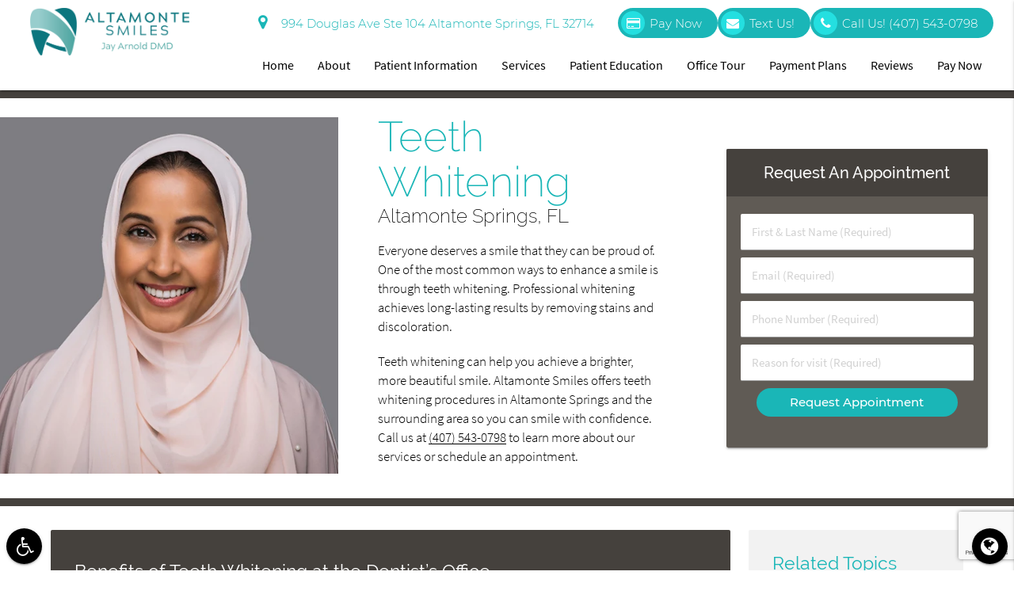

--- FILE ---
content_type: text/html; charset=utf-8
request_url: https://www.google.com/recaptcha/api2/anchor?ar=1&k=6LfgHbUlAAAAAMj6Km7g08QrY1k0Ihk56_gM8GAh&co=aHR0cHM6Ly9hbHRhbW9udGVzbWlsZXMuY29tOjQ0Mw..&hl=en&v=PoyoqOPhxBO7pBk68S4YbpHZ&size=invisible&anchor-ms=20000&execute-ms=30000&cb=u6g85fz3uoms
body_size: 48747
content:
<!DOCTYPE HTML><html dir="ltr" lang="en"><head><meta http-equiv="Content-Type" content="text/html; charset=UTF-8">
<meta http-equiv="X-UA-Compatible" content="IE=edge">
<title>reCAPTCHA</title>
<style type="text/css">
/* cyrillic-ext */
@font-face {
  font-family: 'Roboto';
  font-style: normal;
  font-weight: 400;
  font-stretch: 100%;
  src: url(//fonts.gstatic.com/s/roboto/v48/KFO7CnqEu92Fr1ME7kSn66aGLdTylUAMa3GUBHMdazTgWw.woff2) format('woff2');
  unicode-range: U+0460-052F, U+1C80-1C8A, U+20B4, U+2DE0-2DFF, U+A640-A69F, U+FE2E-FE2F;
}
/* cyrillic */
@font-face {
  font-family: 'Roboto';
  font-style: normal;
  font-weight: 400;
  font-stretch: 100%;
  src: url(//fonts.gstatic.com/s/roboto/v48/KFO7CnqEu92Fr1ME7kSn66aGLdTylUAMa3iUBHMdazTgWw.woff2) format('woff2');
  unicode-range: U+0301, U+0400-045F, U+0490-0491, U+04B0-04B1, U+2116;
}
/* greek-ext */
@font-face {
  font-family: 'Roboto';
  font-style: normal;
  font-weight: 400;
  font-stretch: 100%;
  src: url(//fonts.gstatic.com/s/roboto/v48/KFO7CnqEu92Fr1ME7kSn66aGLdTylUAMa3CUBHMdazTgWw.woff2) format('woff2');
  unicode-range: U+1F00-1FFF;
}
/* greek */
@font-face {
  font-family: 'Roboto';
  font-style: normal;
  font-weight: 400;
  font-stretch: 100%;
  src: url(//fonts.gstatic.com/s/roboto/v48/KFO7CnqEu92Fr1ME7kSn66aGLdTylUAMa3-UBHMdazTgWw.woff2) format('woff2');
  unicode-range: U+0370-0377, U+037A-037F, U+0384-038A, U+038C, U+038E-03A1, U+03A3-03FF;
}
/* math */
@font-face {
  font-family: 'Roboto';
  font-style: normal;
  font-weight: 400;
  font-stretch: 100%;
  src: url(//fonts.gstatic.com/s/roboto/v48/KFO7CnqEu92Fr1ME7kSn66aGLdTylUAMawCUBHMdazTgWw.woff2) format('woff2');
  unicode-range: U+0302-0303, U+0305, U+0307-0308, U+0310, U+0312, U+0315, U+031A, U+0326-0327, U+032C, U+032F-0330, U+0332-0333, U+0338, U+033A, U+0346, U+034D, U+0391-03A1, U+03A3-03A9, U+03B1-03C9, U+03D1, U+03D5-03D6, U+03F0-03F1, U+03F4-03F5, U+2016-2017, U+2034-2038, U+203C, U+2040, U+2043, U+2047, U+2050, U+2057, U+205F, U+2070-2071, U+2074-208E, U+2090-209C, U+20D0-20DC, U+20E1, U+20E5-20EF, U+2100-2112, U+2114-2115, U+2117-2121, U+2123-214F, U+2190, U+2192, U+2194-21AE, U+21B0-21E5, U+21F1-21F2, U+21F4-2211, U+2213-2214, U+2216-22FF, U+2308-230B, U+2310, U+2319, U+231C-2321, U+2336-237A, U+237C, U+2395, U+239B-23B7, U+23D0, U+23DC-23E1, U+2474-2475, U+25AF, U+25B3, U+25B7, U+25BD, U+25C1, U+25CA, U+25CC, U+25FB, U+266D-266F, U+27C0-27FF, U+2900-2AFF, U+2B0E-2B11, U+2B30-2B4C, U+2BFE, U+3030, U+FF5B, U+FF5D, U+1D400-1D7FF, U+1EE00-1EEFF;
}
/* symbols */
@font-face {
  font-family: 'Roboto';
  font-style: normal;
  font-weight: 400;
  font-stretch: 100%;
  src: url(//fonts.gstatic.com/s/roboto/v48/KFO7CnqEu92Fr1ME7kSn66aGLdTylUAMaxKUBHMdazTgWw.woff2) format('woff2');
  unicode-range: U+0001-000C, U+000E-001F, U+007F-009F, U+20DD-20E0, U+20E2-20E4, U+2150-218F, U+2190, U+2192, U+2194-2199, U+21AF, U+21E6-21F0, U+21F3, U+2218-2219, U+2299, U+22C4-22C6, U+2300-243F, U+2440-244A, U+2460-24FF, U+25A0-27BF, U+2800-28FF, U+2921-2922, U+2981, U+29BF, U+29EB, U+2B00-2BFF, U+4DC0-4DFF, U+FFF9-FFFB, U+10140-1018E, U+10190-1019C, U+101A0, U+101D0-101FD, U+102E0-102FB, U+10E60-10E7E, U+1D2C0-1D2D3, U+1D2E0-1D37F, U+1F000-1F0FF, U+1F100-1F1AD, U+1F1E6-1F1FF, U+1F30D-1F30F, U+1F315, U+1F31C, U+1F31E, U+1F320-1F32C, U+1F336, U+1F378, U+1F37D, U+1F382, U+1F393-1F39F, U+1F3A7-1F3A8, U+1F3AC-1F3AF, U+1F3C2, U+1F3C4-1F3C6, U+1F3CA-1F3CE, U+1F3D4-1F3E0, U+1F3ED, U+1F3F1-1F3F3, U+1F3F5-1F3F7, U+1F408, U+1F415, U+1F41F, U+1F426, U+1F43F, U+1F441-1F442, U+1F444, U+1F446-1F449, U+1F44C-1F44E, U+1F453, U+1F46A, U+1F47D, U+1F4A3, U+1F4B0, U+1F4B3, U+1F4B9, U+1F4BB, U+1F4BF, U+1F4C8-1F4CB, U+1F4D6, U+1F4DA, U+1F4DF, U+1F4E3-1F4E6, U+1F4EA-1F4ED, U+1F4F7, U+1F4F9-1F4FB, U+1F4FD-1F4FE, U+1F503, U+1F507-1F50B, U+1F50D, U+1F512-1F513, U+1F53E-1F54A, U+1F54F-1F5FA, U+1F610, U+1F650-1F67F, U+1F687, U+1F68D, U+1F691, U+1F694, U+1F698, U+1F6AD, U+1F6B2, U+1F6B9-1F6BA, U+1F6BC, U+1F6C6-1F6CF, U+1F6D3-1F6D7, U+1F6E0-1F6EA, U+1F6F0-1F6F3, U+1F6F7-1F6FC, U+1F700-1F7FF, U+1F800-1F80B, U+1F810-1F847, U+1F850-1F859, U+1F860-1F887, U+1F890-1F8AD, U+1F8B0-1F8BB, U+1F8C0-1F8C1, U+1F900-1F90B, U+1F93B, U+1F946, U+1F984, U+1F996, U+1F9E9, U+1FA00-1FA6F, U+1FA70-1FA7C, U+1FA80-1FA89, U+1FA8F-1FAC6, U+1FACE-1FADC, U+1FADF-1FAE9, U+1FAF0-1FAF8, U+1FB00-1FBFF;
}
/* vietnamese */
@font-face {
  font-family: 'Roboto';
  font-style: normal;
  font-weight: 400;
  font-stretch: 100%;
  src: url(//fonts.gstatic.com/s/roboto/v48/KFO7CnqEu92Fr1ME7kSn66aGLdTylUAMa3OUBHMdazTgWw.woff2) format('woff2');
  unicode-range: U+0102-0103, U+0110-0111, U+0128-0129, U+0168-0169, U+01A0-01A1, U+01AF-01B0, U+0300-0301, U+0303-0304, U+0308-0309, U+0323, U+0329, U+1EA0-1EF9, U+20AB;
}
/* latin-ext */
@font-face {
  font-family: 'Roboto';
  font-style: normal;
  font-weight: 400;
  font-stretch: 100%;
  src: url(//fonts.gstatic.com/s/roboto/v48/KFO7CnqEu92Fr1ME7kSn66aGLdTylUAMa3KUBHMdazTgWw.woff2) format('woff2');
  unicode-range: U+0100-02BA, U+02BD-02C5, U+02C7-02CC, U+02CE-02D7, U+02DD-02FF, U+0304, U+0308, U+0329, U+1D00-1DBF, U+1E00-1E9F, U+1EF2-1EFF, U+2020, U+20A0-20AB, U+20AD-20C0, U+2113, U+2C60-2C7F, U+A720-A7FF;
}
/* latin */
@font-face {
  font-family: 'Roboto';
  font-style: normal;
  font-weight: 400;
  font-stretch: 100%;
  src: url(//fonts.gstatic.com/s/roboto/v48/KFO7CnqEu92Fr1ME7kSn66aGLdTylUAMa3yUBHMdazQ.woff2) format('woff2');
  unicode-range: U+0000-00FF, U+0131, U+0152-0153, U+02BB-02BC, U+02C6, U+02DA, U+02DC, U+0304, U+0308, U+0329, U+2000-206F, U+20AC, U+2122, U+2191, U+2193, U+2212, U+2215, U+FEFF, U+FFFD;
}
/* cyrillic-ext */
@font-face {
  font-family: 'Roboto';
  font-style: normal;
  font-weight: 500;
  font-stretch: 100%;
  src: url(//fonts.gstatic.com/s/roboto/v48/KFO7CnqEu92Fr1ME7kSn66aGLdTylUAMa3GUBHMdazTgWw.woff2) format('woff2');
  unicode-range: U+0460-052F, U+1C80-1C8A, U+20B4, U+2DE0-2DFF, U+A640-A69F, U+FE2E-FE2F;
}
/* cyrillic */
@font-face {
  font-family: 'Roboto';
  font-style: normal;
  font-weight: 500;
  font-stretch: 100%;
  src: url(//fonts.gstatic.com/s/roboto/v48/KFO7CnqEu92Fr1ME7kSn66aGLdTylUAMa3iUBHMdazTgWw.woff2) format('woff2');
  unicode-range: U+0301, U+0400-045F, U+0490-0491, U+04B0-04B1, U+2116;
}
/* greek-ext */
@font-face {
  font-family: 'Roboto';
  font-style: normal;
  font-weight: 500;
  font-stretch: 100%;
  src: url(//fonts.gstatic.com/s/roboto/v48/KFO7CnqEu92Fr1ME7kSn66aGLdTylUAMa3CUBHMdazTgWw.woff2) format('woff2');
  unicode-range: U+1F00-1FFF;
}
/* greek */
@font-face {
  font-family: 'Roboto';
  font-style: normal;
  font-weight: 500;
  font-stretch: 100%;
  src: url(//fonts.gstatic.com/s/roboto/v48/KFO7CnqEu92Fr1ME7kSn66aGLdTylUAMa3-UBHMdazTgWw.woff2) format('woff2');
  unicode-range: U+0370-0377, U+037A-037F, U+0384-038A, U+038C, U+038E-03A1, U+03A3-03FF;
}
/* math */
@font-face {
  font-family: 'Roboto';
  font-style: normal;
  font-weight: 500;
  font-stretch: 100%;
  src: url(//fonts.gstatic.com/s/roboto/v48/KFO7CnqEu92Fr1ME7kSn66aGLdTylUAMawCUBHMdazTgWw.woff2) format('woff2');
  unicode-range: U+0302-0303, U+0305, U+0307-0308, U+0310, U+0312, U+0315, U+031A, U+0326-0327, U+032C, U+032F-0330, U+0332-0333, U+0338, U+033A, U+0346, U+034D, U+0391-03A1, U+03A3-03A9, U+03B1-03C9, U+03D1, U+03D5-03D6, U+03F0-03F1, U+03F4-03F5, U+2016-2017, U+2034-2038, U+203C, U+2040, U+2043, U+2047, U+2050, U+2057, U+205F, U+2070-2071, U+2074-208E, U+2090-209C, U+20D0-20DC, U+20E1, U+20E5-20EF, U+2100-2112, U+2114-2115, U+2117-2121, U+2123-214F, U+2190, U+2192, U+2194-21AE, U+21B0-21E5, U+21F1-21F2, U+21F4-2211, U+2213-2214, U+2216-22FF, U+2308-230B, U+2310, U+2319, U+231C-2321, U+2336-237A, U+237C, U+2395, U+239B-23B7, U+23D0, U+23DC-23E1, U+2474-2475, U+25AF, U+25B3, U+25B7, U+25BD, U+25C1, U+25CA, U+25CC, U+25FB, U+266D-266F, U+27C0-27FF, U+2900-2AFF, U+2B0E-2B11, U+2B30-2B4C, U+2BFE, U+3030, U+FF5B, U+FF5D, U+1D400-1D7FF, U+1EE00-1EEFF;
}
/* symbols */
@font-face {
  font-family: 'Roboto';
  font-style: normal;
  font-weight: 500;
  font-stretch: 100%;
  src: url(//fonts.gstatic.com/s/roboto/v48/KFO7CnqEu92Fr1ME7kSn66aGLdTylUAMaxKUBHMdazTgWw.woff2) format('woff2');
  unicode-range: U+0001-000C, U+000E-001F, U+007F-009F, U+20DD-20E0, U+20E2-20E4, U+2150-218F, U+2190, U+2192, U+2194-2199, U+21AF, U+21E6-21F0, U+21F3, U+2218-2219, U+2299, U+22C4-22C6, U+2300-243F, U+2440-244A, U+2460-24FF, U+25A0-27BF, U+2800-28FF, U+2921-2922, U+2981, U+29BF, U+29EB, U+2B00-2BFF, U+4DC0-4DFF, U+FFF9-FFFB, U+10140-1018E, U+10190-1019C, U+101A0, U+101D0-101FD, U+102E0-102FB, U+10E60-10E7E, U+1D2C0-1D2D3, U+1D2E0-1D37F, U+1F000-1F0FF, U+1F100-1F1AD, U+1F1E6-1F1FF, U+1F30D-1F30F, U+1F315, U+1F31C, U+1F31E, U+1F320-1F32C, U+1F336, U+1F378, U+1F37D, U+1F382, U+1F393-1F39F, U+1F3A7-1F3A8, U+1F3AC-1F3AF, U+1F3C2, U+1F3C4-1F3C6, U+1F3CA-1F3CE, U+1F3D4-1F3E0, U+1F3ED, U+1F3F1-1F3F3, U+1F3F5-1F3F7, U+1F408, U+1F415, U+1F41F, U+1F426, U+1F43F, U+1F441-1F442, U+1F444, U+1F446-1F449, U+1F44C-1F44E, U+1F453, U+1F46A, U+1F47D, U+1F4A3, U+1F4B0, U+1F4B3, U+1F4B9, U+1F4BB, U+1F4BF, U+1F4C8-1F4CB, U+1F4D6, U+1F4DA, U+1F4DF, U+1F4E3-1F4E6, U+1F4EA-1F4ED, U+1F4F7, U+1F4F9-1F4FB, U+1F4FD-1F4FE, U+1F503, U+1F507-1F50B, U+1F50D, U+1F512-1F513, U+1F53E-1F54A, U+1F54F-1F5FA, U+1F610, U+1F650-1F67F, U+1F687, U+1F68D, U+1F691, U+1F694, U+1F698, U+1F6AD, U+1F6B2, U+1F6B9-1F6BA, U+1F6BC, U+1F6C6-1F6CF, U+1F6D3-1F6D7, U+1F6E0-1F6EA, U+1F6F0-1F6F3, U+1F6F7-1F6FC, U+1F700-1F7FF, U+1F800-1F80B, U+1F810-1F847, U+1F850-1F859, U+1F860-1F887, U+1F890-1F8AD, U+1F8B0-1F8BB, U+1F8C0-1F8C1, U+1F900-1F90B, U+1F93B, U+1F946, U+1F984, U+1F996, U+1F9E9, U+1FA00-1FA6F, U+1FA70-1FA7C, U+1FA80-1FA89, U+1FA8F-1FAC6, U+1FACE-1FADC, U+1FADF-1FAE9, U+1FAF0-1FAF8, U+1FB00-1FBFF;
}
/* vietnamese */
@font-face {
  font-family: 'Roboto';
  font-style: normal;
  font-weight: 500;
  font-stretch: 100%;
  src: url(//fonts.gstatic.com/s/roboto/v48/KFO7CnqEu92Fr1ME7kSn66aGLdTylUAMa3OUBHMdazTgWw.woff2) format('woff2');
  unicode-range: U+0102-0103, U+0110-0111, U+0128-0129, U+0168-0169, U+01A0-01A1, U+01AF-01B0, U+0300-0301, U+0303-0304, U+0308-0309, U+0323, U+0329, U+1EA0-1EF9, U+20AB;
}
/* latin-ext */
@font-face {
  font-family: 'Roboto';
  font-style: normal;
  font-weight: 500;
  font-stretch: 100%;
  src: url(//fonts.gstatic.com/s/roboto/v48/KFO7CnqEu92Fr1ME7kSn66aGLdTylUAMa3KUBHMdazTgWw.woff2) format('woff2');
  unicode-range: U+0100-02BA, U+02BD-02C5, U+02C7-02CC, U+02CE-02D7, U+02DD-02FF, U+0304, U+0308, U+0329, U+1D00-1DBF, U+1E00-1E9F, U+1EF2-1EFF, U+2020, U+20A0-20AB, U+20AD-20C0, U+2113, U+2C60-2C7F, U+A720-A7FF;
}
/* latin */
@font-face {
  font-family: 'Roboto';
  font-style: normal;
  font-weight: 500;
  font-stretch: 100%;
  src: url(//fonts.gstatic.com/s/roboto/v48/KFO7CnqEu92Fr1ME7kSn66aGLdTylUAMa3yUBHMdazQ.woff2) format('woff2');
  unicode-range: U+0000-00FF, U+0131, U+0152-0153, U+02BB-02BC, U+02C6, U+02DA, U+02DC, U+0304, U+0308, U+0329, U+2000-206F, U+20AC, U+2122, U+2191, U+2193, U+2212, U+2215, U+FEFF, U+FFFD;
}
/* cyrillic-ext */
@font-face {
  font-family: 'Roboto';
  font-style: normal;
  font-weight: 900;
  font-stretch: 100%;
  src: url(//fonts.gstatic.com/s/roboto/v48/KFO7CnqEu92Fr1ME7kSn66aGLdTylUAMa3GUBHMdazTgWw.woff2) format('woff2');
  unicode-range: U+0460-052F, U+1C80-1C8A, U+20B4, U+2DE0-2DFF, U+A640-A69F, U+FE2E-FE2F;
}
/* cyrillic */
@font-face {
  font-family: 'Roboto';
  font-style: normal;
  font-weight: 900;
  font-stretch: 100%;
  src: url(//fonts.gstatic.com/s/roboto/v48/KFO7CnqEu92Fr1ME7kSn66aGLdTylUAMa3iUBHMdazTgWw.woff2) format('woff2');
  unicode-range: U+0301, U+0400-045F, U+0490-0491, U+04B0-04B1, U+2116;
}
/* greek-ext */
@font-face {
  font-family: 'Roboto';
  font-style: normal;
  font-weight: 900;
  font-stretch: 100%;
  src: url(//fonts.gstatic.com/s/roboto/v48/KFO7CnqEu92Fr1ME7kSn66aGLdTylUAMa3CUBHMdazTgWw.woff2) format('woff2');
  unicode-range: U+1F00-1FFF;
}
/* greek */
@font-face {
  font-family: 'Roboto';
  font-style: normal;
  font-weight: 900;
  font-stretch: 100%;
  src: url(//fonts.gstatic.com/s/roboto/v48/KFO7CnqEu92Fr1ME7kSn66aGLdTylUAMa3-UBHMdazTgWw.woff2) format('woff2');
  unicode-range: U+0370-0377, U+037A-037F, U+0384-038A, U+038C, U+038E-03A1, U+03A3-03FF;
}
/* math */
@font-face {
  font-family: 'Roboto';
  font-style: normal;
  font-weight: 900;
  font-stretch: 100%;
  src: url(//fonts.gstatic.com/s/roboto/v48/KFO7CnqEu92Fr1ME7kSn66aGLdTylUAMawCUBHMdazTgWw.woff2) format('woff2');
  unicode-range: U+0302-0303, U+0305, U+0307-0308, U+0310, U+0312, U+0315, U+031A, U+0326-0327, U+032C, U+032F-0330, U+0332-0333, U+0338, U+033A, U+0346, U+034D, U+0391-03A1, U+03A3-03A9, U+03B1-03C9, U+03D1, U+03D5-03D6, U+03F0-03F1, U+03F4-03F5, U+2016-2017, U+2034-2038, U+203C, U+2040, U+2043, U+2047, U+2050, U+2057, U+205F, U+2070-2071, U+2074-208E, U+2090-209C, U+20D0-20DC, U+20E1, U+20E5-20EF, U+2100-2112, U+2114-2115, U+2117-2121, U+2123-214F, U+2190, U+2192, U+2194-21AE, U+21B0-21E5, U+21F1-21F2, U+21F4-2211, U+2213-2214, U+2216-22FF, U+2308-230B, U+2310, U+2319, U+231C-2321, U+2336-237A, U+237C, U+2395, U+239B-23B7, U+23D0, U+23DC-23E1, U+2474-2475, U+25AF, U+25B3, U+25B7, U+25BD, U+25C1, U+25CA, U+25CC, U+25FB, U+266D-266F, U+27C0-27FF, U+2900-2AFF, U+2B0E-2B11, U+2B30-2B4C, U+2BFE, U+3030, U+FF5B, U+FF5D, U+1D400-1D7FF, U+1EE00-1EEFF;
}
/* symbols */
@font-face {
  font-family: 'Roboto';
  font-style: normal;
  font-weight: 900;
  font-stretch: 100%;
  src: url(//fonts.gstatic.com/s/roboto/v48/KFO7CnqEu92Fr1ME7kSn66aGLdTylUAMaxKUBHMdazTgWw.woff2) format('woff2');
  unicode-range: U+0001-000C, U+000E-001F, U+007F-009F, U+20DD-20E0, U+20E2-20E4, U+2150-218F, U+2190, U+2192, U+2194-2199, U+21AF, U+21E6-21F0, U+21F3, U+2218-2219, U+2299, U+22C4-22C6, U+2300-243F, U+2440-244A, U+2460-24FF, U+25A0-27BF, U+2800-28FF, U+2921-2922, U+2981, U+29BF, U+29EB, U+2B00-2BFF, U+4DC0-4DFF, U+FFF9-FFFB, U+10140-1018E, U+10190-1019C, U+101A0, U+101D0-101FD, U+102E0-102FB, U+10E60-10E7E, U+1D2C0-1D2D3, U+1D2E0-1D37F, U+1F000-1F0FF, U+1F100-1F1AD, U+1F1E6-1F1FF, U+1F30D-1F30F, U+1F315, U+1F31C, U+1F31E, U+1F320-1F32C, U+1F336, U+1F378, U+1F37D, U+1F382, U+1F393-1F39F, U+1F3A7-1F3A8, U+1F3AC-1F3AF, U+1F3C2, U+1F3C4-1F3C6, U+1F3CA-1F3CE, U+1F3D4-1F3E0, U+1F3ED, U+1F3F1-1F3F3, U+1F3F5-1F3F7, U+1F408, U+1F415, U+1F41F, U+1F426, U+1F43F, U+1F441-1F442, U+1F444, U+1F446-1F449, U+1F44C-1F44E, U+1F453, U+1F46A, U+1F47D, U+1F4A3, U+1F4B0, U+1F4B3, U+1F4B9, U+1F4BB, U+1F4BF, U+1F4C8-1F4CB, U+1F4D6, U+1F4DA, U+1F4DF, U+1F4E3-1F4E6, U+1F4EA-1F4ED, U+1F4F7, U+1F4F9-1F4FB, U+1F4FD-1F4FE, U+1F503, U+1F507-1F50B, U+1F50D, U+1F512-1F513, U+1F53E-1F54A, U+1F54F-1F5FA, U+1F610, U+1F650-1F67F, U+1F687, U+1F68D, U+1F691, U+1F694, U+1F698, U+1F6AD, U+1F6B2, U+1F6B9-1F6BA, U+1F6BC, U+1F6C6-1F6CF, U+1F6D3-1F6D7, U+1F6E0-1F6EA, U+1F6F0-1F6F3, U+1F6F7-1F6FC, U+1F700-1F7FF, U+1F800-1F80B, U+1F810-1F847, U+1F850-1F859, U+1F860-1F887, U+1F890-1F8AD, U+1F8B0-1F8BB, U+1F8C0-1F8C1, U+1F900-1F90B, U+1F93B, U+1F946, U+1F984, U+1F996, U+1F9E9, U+1FA00-1FA6F, U+1FA70-1FA7C, U+1FA80-1FA89, U+1FA8F-1FAC6, U+1FACE-1FADC, U+1FADF-1FAE9, U+1FAF0-1FAF8, U+1FB00-1FBFF;
}
/* vietnamese */
@font-face {
  font-family: 'Roboto';
  font-style: normal;
  font-weight: 900;
  font-stretch: 100%;
  src: url(//fonts.gstatic.com/s/roboto/v48/KFO7CnqEu92Fr1ME7kSn66aGLdTylUAMa3OUBHMdazTgWw.woff2) format('woff2');
  unicode-range: U+0102-0103, U+0110-0111, U+0128-0129, U+0168-0169, U+01A0-01A1, U+01AF-01B0, U+0300-0301, U+0303-0304, U+0308-0309, U+0323, U+0329, U+1EA0-1EF9, U+20AB;
}
/* latin-ext */
@font-face {
  font-family: 'Roboto';
  font-style: normal;
  font-weight: 900;
  font-stretch: 100%;
  src: url(//fonts.gstatic.com/s/roboto/v48/KFO7CnqEu92Fr1ME7kSn66aGLdTylUAMa3KUBHMdazTgWw.woff2) format('woff2');
  unicode-range: U+0100-02BA, U+02BD-02C5, U+02C7-02CC, U+02CE-02D7, U+02DD-02FF, U+0304, U+0308, U+0329, U+1D00-1DBF, U+1E00-1E9F, U+1EF2-1EFF, U+2020, U+20A0-20AB, U+20AD-20C0, U+2113, U+2C60-2C7F, U+A720-A7FF;
}
/* latin */
@font-face {
  font-family: 'Roboto';
  font-style: normal;
  font-weight: 900;
  font-stretch: 100%;
  src: url(//fonts.gstatic.com/s/roboto/v48/KFO7CnqEu92Fr1ME7kSn66aGLdTylUAMa3yUBHMdazQ.woff2) format('woff2');
  unicode-range: U+0000-00FF, U+0131, U+0152-0153, U+02BB-02BC, U+02C6, U+02DA, U+02DC, U+0304, U+0308, U+0329, U+2000-206F, U+20AC, U+2122, U+2191, U+2193, U+2212, U+2215, U+FEFF, U+FFFD;
}

</style>
<link rel="stylesheet" type="text/css" href="https://www.gstatic.com/recaptcha/releases/PoyoqOPhxBO7pBk68S4YbpHZ/styles__ltr.css">
<script nonce="qnsdhx52G92Won36zvBaDQ" type="text/javascript">window['__recaptcha_api'] = 'https://www.google.com/recaptcha/api2/';</script>
<script type="text/javascript" src="https://www.gstatic.com/recaptcha/releases/PoyoqOPhxBO7pBk68S4YbpHZ/recaptcha__en.js" nonce="qnsdhx52G92Won36zvBaDQ">
      
    </script></head>
<body><div id="rc-anchor-alert" class="rc-anchor-alert"></div>
<input type="hidden" id="recaptcha-token" value="[base64]">
<script type="text/javascript" nonce="qnsdhx52G92Won36zvBaDQ">
      recaptcha.anchor.Main.init("[\x22ainput\x22,[\x22bgdata\x22,\x22\x22,\[base64]/[base64]/[base64]/bmV3IHJbeF0oY1swXSk6RT09Mj9uZXcgclt4XShjWzBdLGNbMV0pOkU9PTM/bmV3IHJbeF0oY1swXSxjWzFdLGNbMl0pOkU9PTQ/[base64]/[base64]/[base64]/[base64]/[base64]/[base64]/[base64]/[base64]\x22,\[base64]\\u003d\\u003d\x22,\x22w5R7w5fDqcKPwpMBXlnCscKBwox9wqJSwq/Ci8KYw5rDilRjazBJw6JFG1UFRCPDqMKKwqt4dXlWc3Ehwr3CnGnDk3zDlhLCtj/Do8K9aioFw7rDnh1Uw4fCv8OYAj7DhcOXeMKAwpx3SsKCw6pVODnDhG7DnU/DilpXwo5/[base64]/Dsm1/IcOVwp5Ywo/DsyprwpNVRcOfUMKlwrfCtcKBwrDCnU88wqJrwp/CkMO6wpbDiX7Dk8OsLMK1wqzCqRZSK3MWDgfCtMKRwpllw6NgwrE1FMKTPMKmwoLDjBXCmyEfw6xbKWHDucKEwqd4aEpUI8KVwpsoU8OHQHFjw6ASwr9vGy3CucOlw5/CucOeNxxUw5jDpcKewpzDkibDjGTDglvCocODw6hKw7w0w5LDhQjCjjk5wq8nWz7DiMK7BiTDoMKlPw3Cr8OEYcKkSRzDiMKUw6HCjWcDM8O0w6/Cmx85w6ZhwrjDgCgBw5o8dSNofcODwqlDw5Aww50rA1JRw78+wr9SVGg9B8O0w6TDkXBew4lPVwgcYV/DvMKjw6B+e8OTEMOlMcORH8K8wrHChw0Xw4nCkcKwHsKDw6FoMMOjXzp4EENswp50wrJ5KsO7J2fDtRwFEMOPwq/DmcK2w6I/DyLDo8OvQ3VnN8Kowp7CoMK3w4rDs8OGwpXDscOTw6vChV5nb8Kpwpk9ezwFw5/DpB7DrcOTw4fDosOrdcOgwrzCvMKNwpHCjQ5awoM3f8O2wrlmwqJjw6LDrMOxNFvCkVrCvgBIwpQBK8ORwpvDnMKEY8Orw6/CusKAw75yADXDgMKDwpXCqMOdQ3HDuFNKwojDviMqw4XCln/ChUlHcHhHQMOeGll6VEDDiX7Cv8OAwr7ClcOWB2XCi0HCgSkiXwnCpsOMw7l/w7tBwr57woRqYBXCimbDnsOUWcONKcK5eyApwpHCsGkHw4vCumrCrsO6X8O4bTnCjsOBwr7DmMK2w4oBw63CnMOSwrHClWJ/[base64]/CoMOfM8OwXQvDgMOiCV5XHH4xUcOQDGUCw6REHcOgwqDCv2BUGVrCmz/CjD8kd8Kswox8dXonaATCh8KtwqgoGsKHUcOBSClgw6NQwpzCtxfCjsOAwobDisKpw7DDrQ0ywqrCnEwsw5/Dh8KTYMORw7jCscKye0/[base64]/Dn8ONccOTw6nCkMKdU8Odw5HDsMKOw7/DgWUWHcOCwoDCosKWwoMUTGctQsKMw7DDjBcsw7F7w5XCq3s9woTDtVrCtMKdwqTDucOhwpTCv8KTXcOmB8KRcsOpw5RxwrtDw4J6w5fCl8O1w7QCUMKAeEPCvA/CuR3DmcK9wpfCi2bClsKXWQ12QiHCtRnDnMOSLsKceVHCkMKSIUoLcsOeUVjCgsKKHMOww4N6S2c2w5DDqcKCwp3DsikhwqzDkMK5DcOjK8OcVhHDqE1CeBzDrEDCgi/DmCU8wqBLFMOpw6d2JMOiScKwPcOQwrRuJhvDhMK2w6V+AcO1wqdpwpLCujtTw5fDjyZuR1FhLRPCicKUw4tzwovDucO7w4RTw7/Dr0Q3w5EmXMKDSsOUU8KuwrvCvsK/[base64]/CgcKlwrcOw4rCsALDrcOMw7s3fFo5w4IpwrzCpsK4X8KnwqrDtMKXw5kBw7LCvsOwwpwSEsKDwrQ9w4PCkRgoExgow5bDkXohw7/CjMK4JcOOwpNKKsOOWcOIwqklwoDDlcOJwqrClz7DiArDrCzDlBDCmsOHZGnDssOBwoVgZlbDjQzCgH/DrizDjB9ZwqvCuMK/[base64]/[base64]/CnxwhAsKowr/DoyfDvDdhM8ORcHzCngTCucOtZ8OYwonDnl4JOMK0HcK3wrtTwqnDhCrCuj45w6vCpsKPasOWQcOkw5Juw54URcObHhgBw5A/CDPDh8K1w6RzHsOxwqDDjkNGJ8OPwpjDlsO+w5DDi3k3UMKnKcKFw7E/[base64]/[base64]/Dtn/DiMOnFsK8w6XCokNKw6EqZcKOb1EvLMK7w5x9wo3DsU8BWMK1XEkJw43DtsO/wqfDrcKMw4TDv8Kmw4p1IcKawrMpw6PDtsKKAHIiw53DgsKGwoDCpcKjZsKaw6ULDW1lw4VJwqdqIEpYw4k+RcKrwpYOFjPCvgRaZWjCnMKhw6rDosOrw45nAkHCoU/CkWDDgsOjPwfCpizCgcK/w618wqHDv8KKeMK9w7YkRhgnwqvDicKmJ0dBJMKHTMOJBWTCr8O2wqd+KsOiEB02w5TChcKvE8O/w7rDgR3Crks1GXQlfWPDmsKqwqHCiWkNTMOhO8OQw47DoMOzKMOzw5ABMMOOwr1kwqsWwrHCosO/[base64]/DusOLwoHDtMOSOWUBw7NUEihxFcOPb8OAasKJwp1pw7whPSwUw6fDqWpUwqoPw5PCqzg3wr7CsMOPwq3Cig5JdiJWVAbCrsOKET4Dw5sgT8KYw65/esOxFcKhw6jDvgHDucOyw6bCrjF0wofDoRzCocK6Y8KNw5DCihE5w4ZiHsOjw4BJGmnCkUpCTcOLwpTDs8OJw6vCphkrwpA9K3XDqAzCsEjDn8ONYFs5w5XDusOBw4rDhMK1wpTCt8OrLQ7ChMKFw4LDqFZSwr/Ch1XCgMOqZ8K/wrHCisK2WxnDtU/CicKiCMKewo7CjUhcwqXCmcOWw61vAcKjE2PCscK/SXNkw4LCsj55Q8OiwrNzTMKYwqVewrstw6glw60sTsKJwrjDnsKvwo/[base64]/woHDqkZATcKyQSLDlhjClcO7wrlGbD/CrsKVQzQaDSTDqMOCwo5Dwp3DicKnw4TDqsO/woXCiibClVsVIXcPw5LDuMO+Bx3DqcOswq1FwrrDgcKBwqDCrMOuwrLCn8OMwrHCucKtPsOUZ8KlwrfDnGIhw7TDhTA4I8KOVSUSTsKlw4lCw4low4nDmMKUFn5Iw6wOQsOEw695w6rCiXrDnW/CjWMYwqXCpUtRw6lUNW7Cu1fCpsOle8OiHAM3dsOMfcOTFRDDijPChMOUcDbCrMKYwpXCjQxUVsOCc8Kww6gDScKJw6jCskJsw7PCpsOHYw7DnQ/DpMKFw7XDsSjDsGcaa8K/MDnDrX7Cu8OXw50dbMKkaz9nYMO4w4jClR/CpMK+QsOFwrPDkMKOwoQgRAjCoFvDuSsfw7oGwpHDjcKlw5DCmsKww5LDrh1xQMOqeksqTU/DpnQ/wr/DkH3ClWHCu8OUwoFqw6ImPMKfecOCRMKHw7Z+ZwPDkMKywpRxbcOWYjPChcKcwo/DuMOWdxHChToFd8Kuw6fCmQPCunLCg2XCncKNLcOmw5p5I8OFTw0cbcOKw7/DtMKYwrRDeVDDnMOkwqLCs0zDj0PDkHg7OsKjUMO9wpPDqcOAwoHCqybDkMK1GMK/SnvCpsK/wrFHHGnDmhTCtcOMRicuw6BIw6ZLw61Rw67CvsKqU8Opw7DDn8OKWwsXwqIqw6U4VMOVGCxuwq5NwrHCkcKXYSB6H8OPwq/Ci8OewqzCnDI0HMOIKcKtXB0RdHzCoHgdw7DDt8OTw6nChsK4w67DhcOpwqMpwoDCsUgwwrN/Sjp2GsKnw63Cg3/[base64]/VMKcHyDDvEPDocKqPsOfXsOtTcKhTGYTw60rwoQSwrh9f8ODw5XDpk3DvsOxw7fCiMKgw5bCusKDwq/CmMO/w7PDmjFvVmlqYMKhw5Q+Om/CnxDDiCzCkcKxFcK+w68MZsKvSMKlfMKSKkFsMMOKLg9sFzjCvT3DphJSLcO9w4zDksOzw6Y8Ol7DqVoewoDDmzfCmXJfwoLDqMKKNTrDohDCqMK4FTDCjV/CtcKyFcOBfcOtw6DDpsKuwr0Pw5vCkcOiSSLCiR7CglrCkEhUw5jDlFU7XXITNMOQZ8Kvw7vDo8KLH8OMwrcZMsOowpHDscKXw6HDsMKVwrXCgB/CijPCnGlxY0rDmw/Dhz3CssKgMcK1UEw5MHrCmsORFi3Dq8Omw7fDicO4BSU6wrnDiD7DnMKjw69+w5E6EMKiMcK7dsKtPCjDmlrCr8O1OnA7w5RtwoNSwqvDvG4yYUhvIMO1w7QcfgTCq8Kld8K6M8K6w5ZLw43DszbCvl3Chw/Dh8KOPsKgGS46FzNCcMKEFcOwPMKnE3A5w6HCpHXDgcOwXsKFwpvCmcONwqtKZsKJwq/Cmx7CjsKhwqLCtwtbwrJaw4zDvcOiw5LClT7Djhsew6jCgcKYw71Yw4bDiD0Mwp3ChlRGJMOBKcOywo1Aw6Ztw57CnsO/MiFgw55/w7LCj2DDsxHDjUPDm34Mw5h6YMK+AWDDnjw4elosdMKQwoLCtDtHw6/DqsOtw7nDsHt0Znk8w77DhH7Ds2N9GhpJbMKjwqYjKcOywr/Dl1hUMsOsw6jCncK6fsKMWsOZwpwZccOWHT4MZMOUw7PCvMKNwopFw5UWQG/[base64]/CnzvDi8O4RnQdwqHDjhzDmgLCt8KzTDcSVcK2w7dMGxbDkMK3w53ChcKJesKxwp82eFk+SHDCtSHCmsK5LMKQf1HDqG1TLsK7wrlBw5NWw7/CkMOqwpXCgMK7R8O0UA7DpcOqwrXCvwh/[base64]/Du2/DlBnChMKowpUPw45hw5zCqk1OwqJFwpXCl3jDtMKZw5zChcKzRsOvw754CCQtwoTCv8OgwoYuwojCs8KLFBLDiybDlmXDmsOQQsOFwpVLw7VRwr9pw5o8w4YUw5jDqsKtdcO8wqrDjMKhasKRSsKkKMOCC8O/w77CinIPw6ZuwqYkwp3DpkzDuknDhDDCm2/DiCLDnWorfFkqwoXCowrDu8KcDzAsIQPDrMKDGCLDrxjChBHCtcKNw6/Dt8KUcF3DoTkfwoZjw5ZOwrZgwoxFZcKkAmNMIw/[base64]/ChcOVw7UMwpvCn8Krw7hxwojDmxTCmj08w4YswrF6wrfDvwhKGMKmw43CqsK1HnQUHcKVw7lowoPCt38UwqrDgcOhwrjCgcKswovCpsKwNMK/woltwqMJwoh2w4jCphE0w4LCvAfDtxPDtRRSNsOqwpBBwoEsLMOMwoLDlMKwfRPCggoAcTrCssO7KsKfwq7Cjy/Cln4JXsKYw7Zmw6tTNyQhw5XDh8KKRMONb8KrwqRRwpvDvG3DosKQIhHDoR7CucO2w7RhIQnDoExdwqI3w4AZD2jDgsOAw4lnI1bCn8O7TyvDrBwXwr/CizvCiEvDqDcowrrDpTfDpQNxLEVzw5DCvCDChMKPUStvTsOhXV3Cu8OPw6DDrQ7Cr8KDcUkIw4dmwplXUwvDoAXDkcOKwqoDw4PCjx3DvAlkwrHDuzRBCEQ2woEJwrbDjsO0w48CwohDJcO8ZGI+AV1GTlnChcKow6Y/wqMnw7jDusOhM8KmW8KTAnvCiUTDhMOGWSwREkZQw5ZYNU7DjMKQe8KKwqzCo3bCrcKZwr/DrcKTwpHDuBrCvcO3WELDp8KrwpzDgsKGw7HDn8OZMAbCkFPCmsOZw43Di8OWXcKLw5nDtEYxOR4ceMOncEx0ScO2GsOHO0R3wrnCtsO/asKUekonwq/DjUAAwo86NMK8wonCh3Nyw7p7D8Oyw57CicOIwo/[base64]/Hjh2BU7CtcKiw4RzfTYAMsOmwqLDjjTDrMK6LEnDoyFyCCMJwoLCiyINwqEyT3LCoMOJwr3CrRvCvAXDkQ09w6nDhMK/w5Alw6xGXErChcKHw5DDiMOyYcOmDsO/woxwwosUd1nDpMK/wr/CsCksU37CmsOMc8KEwqcIw7rCoRNlEsOtFMKPTnXChnQuGk7DtHPDnsKgwoMjesKjQsKOw4l/BcKgJsO7w63CmT3CjcOvw4AyfsOMQzNtFMKwwqPCkcOZw7jCpURuwr1twrzCgUY8azQ7wpfDgSTDtmhOcSZfaRFDw7fCjgBXPhILLMKlw6YRw7jCoMO8eMOKwrlrAcKoKsKmcnxJw4fDvS/CqsKkw5zCrFnDrk3DiCsbehkAZQIcb8KswqRKw4xcMRYew7jChRlvw6jCoUBrwpQnCH7Cjm9Pw5zCmcKEwqtBFVvCqWbDo8KbS8KowrHDsl0/[base64]/EcOtwonCj8ODwrbCkRXCh30dPD5LBnchw5bCvztGCy3CtHJ8wozClsOnw6RETMO4wrHDknYoDMKQICrCnlXCplwVwrfDgMKlLzZFw5zDlR3CoMOQG8K/w5APwp03w48YdsO/QMO/w4/CrcKRSXJvw6nCn8KQw7wcKMOXw5/CsV7CpMO6w4FJw5TDvMONw7DCs8KEw6LCg8Oqw4F5wo/DucOxNzsMYcK3w6TDucOGwodWZTcew7hhfEPDoiXCu8O9wovCiMK1BMO4EAHCgCglwrp6wrcDwqvCsmfDrsKgPG3Dvh3DocOjw6zDvDfCkU7Ds8Opw7xmPg/DqTAIwpYZwqxQwp8fM8OXXl5nw7fCkcKdw6XCgh7ClkLCmFzCiiTCnTRxVcOuPUVABcKMwqXCnikUwrDCvC7DmsOUdMK/PAbDn8KUw6XDpHnDmQg+wozCpAIQblJMwqNOSMOwGsKywrbCnGXCmmHCtMKJC8KRFgp1EB0Xw7rDuMKVw6rCu25DQy/[base64]/PMOJwrXDgsO9UsK5w4ZjEsKIwpo+woXCtcK4amttwpkNw6Ylwrk6w5nCpcOCUcK1w5NZUR/Dp2YJw5FIallcwpsVw5fDksO6woDDo8KWw48Jwr55T0bCucKLw5TCq37CmsKgd8OXw7XDhsKMdcK5PMOSfhLDosKvEnzDtsK/MsOkNUfCpcOQNMOyw5YLAsKFwr3Dty5twpUHPTMmwpbCs0bDrcO/w67DgMKHIilJw5bDrsOZwr/CnnPCmS96wrcuF8KlPMKPwoHCv8KYw6fCk0vCvMK9aMKme8OVwqjDjkUZdkpdBsKQfMKfXsK3wrfCucKOw5Qiw6Qzw7bDjDlcwo7CnlvClnDCkn7CkFwJw4XDnMK0A8KSwqt/SSJ4woDCrsOjcErCmWAWwoYQw5ciAcOAZ1w2YMK1Kz7ClTFTwosnw53Di8OMdcKVGMO7w7t0w6zDsMKoYcKwScKDTMK+ak8lwpjCksKZKx7CnB/DosKBeW8NaxEdDRzDnsOMOMODw7xlEMKiwp5AMlTChwnCm1jCunjClMOMXAjDkMODA8Kvwr8hAcKMHRbDssKkMCA3dsKJFwpGw6lGWcKQfwTDiMOSwqfCmTp3AMOMWwUfw70ww63Dl8KFAcKuRsKIw5VSwpTCk8OGw73DvyVGWMOdwox/wpLDh3cRw4XDqBzCtcKkwoA7wqHDtgrDtSJQw5luVcKQw7vCimvDuMKkwrbDu8O/w7sQM8OswqITMcK5e8KHRsOTwqPDn2hCw6VMemMzEyITUTHCjcO7My7DlMOYXMO5w6LCrRTDr8K1Uz16HMK5GWYMZ8OMbz3Dul5abMKRw7TDqMKzHG/Ct23DkMOCwpPCo8KUfsKxw63CnQHCuMK8w55nwpt2Ig/DmBEQwrx+w4h2LltAwp/CksKpN8ODWk3DqnYuwovDtsOsw53DvxxBw6fDiMOfU8KQbSd8RALCpVMLZsKJw6fDoxM0GH9gBh3CvmLDjTMpwoInN2rCnDnDlGJdI8ODw7/CnkrDp8OAXlFtw6t6TX5Ew6TCisO7w64+w4MMw7NZw7/[base64]/Ci8KRakxOwoR3wqh3wofDocOHVBsTw67Ch8OhwrLDhsKzwpXDlMK9VV3Cn3syJ8KQw5HDiksNwqx1dHbCjglPw7bCjcKuVRDCncKPTMOyw73DsTw4PcKfwr/CjX5uKcOJw65fw7UTw7bDtzLCtCUDIsO3w50Mw5Ziw5AOaMOPaRbDn8OowoYJT8O2VMOXJBjDvsK4CUIiw5pmw4TDpMK1WDPCoMOoZMOxIsKFe8OqTsKFFcKcwojCmwUEwqZCdsKrLcKZw7gCw4pwQ8KgXcKeUMOZFsKsw5l9LUfCvn/Di8ODwrjCt8Ote8KnwqbDmMKJw7YkdcO/P8K8w488wqksw5Viwowjw5HDlsOpwoLDm2tgGsKBOcKvwp4RwqbCt8Ojw6EbSn5HwqbDlR0tEArCmmMlEMKAw4UOwpHCmhJ+wqLDowvDicO5wrzDmsOkw5zClsKOwoxyYsKrfy/CsMOHRcK2YcKiwrsHw4DDhnsMwqzDqVsgw5rDlF9XUijDtmbCg8KOwqjDq8Oaw5dqHCxcw4XDpsK7aMK7w5VAwp/[base64]/w4zDiz3CmlTCghvCnTLDjELCmMKow5VYwopow4pwWSbCl8KcwqvDu8Kmw67DoHzDnMK+w6pqIngowpx8w6AeSRzCrsObw7Quw6JBMRLDsMO/YsK7YEctwqsRGVTCmcKfwq/DpcOZbFnCtCvCn8O4UcKpIMKfw4zCr8K1KURVwqPChMOFDMKXEA/[base64]/[base64]/wrxqwoh/w5x/w7QIwo7DnsKlQFbDglJ/FBTCjknDgTk3WD0ywowrwrXDo8OawqgkecK+KVVcE8OOCsKeasK6w4BMwqtPf8OxK29Ww4rCuMOpwpzCrTZtV0XClRk9BsK+ZmXCvx3DsljChMKUYsOaw7PCusONUcOPMUHClMOmwqJ5w6I0dsO/w5TDriTDqsKURFAOw5Ixw7fDjBTCqzjDpDlawqERIijCk8O/wp3DlMKbEsOqwrzCvnnDph5OPg/[base64]/CnzJUTTjDpSplw5Zpw53DojVQw5ZLecOsWAlvBMOBw6Qnwop+bBFmJsO5w7AfZsK7JcOSYMO3ZBDCmcOjw7Ykw63Dk8Ocw5/[base64]/Dk33CiTnCtsKnaVbDkyjDksK+O8OfZwFZM0bDq0cqwoXCksKRw4jCsMKxwpDDhTjCiGzDo3zDoRjDl8OKeMKwwpE0wpp6dW1bwqjCjG1rwrgxQHImw45zK8KLHBTCjXtiwoAgQsKRMcKqwpc/w7nDq8ObaMOvGcOfHyU7w7DDjcKIHVtEAsKFwq4wwrzDpi3DrF/[base64]/[base64]/DvBrDlMK2fEwcwqhJwonCo20uIcKHNCjCoC4Xw4fCn0wWZ8Omw4LDmw5pdRLCscOMCwQZLFrCnD9Uw7pMw4obIQYdw6p6AMO4TcO8MS4QU0IOwpPCocKgSW/DtRUHSDLCu1ReW8OmKcKiw41mfUNyw6gpwpjCnzDCjsKIwq9cSEfDmcKYaFPCkl8Dw5VwMiVpEXlUwq/[base64]/Cp8K+aTgKHcK5wqnDgcKAAsKrwpjChsKrK0rDhGlWw5EuRVsxw454wqHCvMKBE8KVDz8DWsOEwogeXwRcW3vCksKawpQVwpTDrVjDjxQAUnp8wo0Ywq3DrsOnwowAwpTCvT7Ct8OlDsODw57DkMO+fBPDuV/[base64]/CsMOUw4AnJnIFw5o0ZVJXw653e8OgZkvDscK1ZGjCpMOJE8OuZkbCohnDsMOTw4DCocKsFS5Vw4ZzwoVLGAZ+GcO7TcKBwovCh8KnNS/DksKQwrpHw51qwpV1wqLDrMKkesO9w6zDukXDm0PClsK2IMKAPQ8Vw6rCpMK8wojClh4+w6TCpsOow602CMOPNsO7PcKDXg5tbMKbw4XClE0TbsOeZnI0WwTCnmjDqMKZHUVxw4XDiCRnwqJKEwHDmApIwrnDoizCsXt6SmNPw77Cm09+BMOSwrgLwojDhQYZw7/[base64]/[base64]/Co3VPWcOSOsO/w6DCjcKOD8OWQ8K8woPDvsOcw5zDtMOEODl/w64Vw6knbMKLWcO6SsKVw6NsCcOuXWfCog7Dh8Kmw6BXdlLCo2PDo8K6SMKZTMOyCsK7w5Z/HcK8TyM2XyXDjErDgcKdw4VVPHzDqBZHVwBkfx09EMOjw6DCk8ObUcKtbU4qVWHCjsOrd8OXCcKHw6lDAsOawpFPI8K+wpQWOy8fFlVZUTk4FcOMM0/DrFjDqwU4w5pzwqfClMOvJkQQw4pkYMOsw7jCq8KwwqjCh8O1w5TCjsKqOsOsw7ouwpXCpBfDtcKJacKNV8OYbwTCnW1qw6MeVsOEwrDDumFMwroUYMKdDVzDm8O0w5hrwonCqWs8w4jCkXFaw7jDgRIKwpk9w4l8DHXCgsOuBsO2w45qwofCpMKlwr7CpE/Dg8KoYMK3wrPDk8K+acKlwo3CtTjCm8KVEGPCv05fQsOVwqDCj8KZPComw6xswqkMIGknGMOPwp/DqsKawrPCsAvCgMObw4xXCQrCoMKrQsK4woHCnAo6wozCrcOMwqsFBMK4woRuf8KBM3/CgsK8IwLCnnPClyzDsC3DicOFw5NHwr3Ds3FXECYDw7/DgU7Crxd7P0sFKsOWdMKKSWnDj8OrImtRV2fDlF3DsMOVw71vwrbDuMK1wpMrwr82w4zCvSnDnMKmfXzCrl/CmGkxwo/DrMKDw6Z/dcO8w5bDg3V4w7fCn8Kqw4JUw67Ctlo2bsOjA3/CicKiO8ONw48Zw4osQSPDoMKfOxzCrWIVwoIbZcOSworDnAnCjMKrwr90w7PDths6wpQ4w7DDozHDh1zDocK2w6fCjAnDkcKEwqfChcOCwoYqw4/DqzxPURJTwqZVJsKWY8K+EsOkwr5gDzDCpn7Dhh7DsMKPGUbDqMK7wr3Cowgww5jCnMOKMCrCnFxoTcKVZxjDrBYVGmRXFcK8OE08bHPDpXHDu0fDj8KFw4PDjcObV8KdLmXDg8KzfGlVH8K6w513BTvDlnlBFMK/w5TCl8OES8OJwpzCoFrDusO3w6o4wpTDo27Dr8Knw45kwpMpwobCgcKZRMKUw5ZXwq3DnHfDsk07w4zDtwHDpyHDvMKbU8OWSsOOW2t4wqoXw5oZwpfDvDxwawsUwrlqMMOpO2EYw7/Cim4bBBbCscOgdcOUwpRZw6/CmMOUccKNw6jCo8OJQAvDssORZsK1wqHCrS9mwoIcw6jDgsKLdkopwo3DjCsuw6TCmkbCvUR/aE/Cj8KNwqHCkykOw7PDpsOTd2Iaw63CtiQvwr7DolNCw7/CscK2R8Knw5lkw7chAsO7EhfCqMK8YMOYeyDDnX9SKUpSIm7Dh0hlBn3Dr8OZBm8+w4JiwroLB3EEHcOuw6nCoUzCh8KifxDCvsO3EXQVwrdTwr9yD8KAbsOxwr9BwoXCs8OQw6UCwqIUwoc7BCnCt3PCo8KBBU5twqHDsDPCmsK4wqsQK8OWw6/Ct2AIacKaO0/Co8ORS8OzwqQnw70pw7d8w4UdHsOfQn4hwqpow6bCp8ODSCgLw4LCpzYhIMK5w73CqsOnw7UabV7CnMK2d8OdAiHDri3DjkvCmcOHFhLDrgbCrVDDqsOcw5fCmhgoUVY6VXEDQMOjO8K2w4rCjDjDg1MhwpvDi1t5YwfDvVXCj8OEwqDCoDUFYMK6w60Uw6dpw7/Du8KCw5xBXsO0IjAKwrZjw4nCqcO6dzUcNScZw6ZCwq0YwrXCqGjCrMKww5EuJsOBwrTChlfCmRrDtcKQW0jDuwZFCjLDnsKaeik6ODjDg8OfSjleSsObw5pLAsOiw5rCqRHDmWV2w71gHwNlw64/e2bCv2TChnHCvMKPw7nDgTYVIQXCilAXwpXChMKMSz1kXhHCtzdSRMOrwozCjVnCgjnCo8OFw6nDtxHCnG7CoMOIwqXCpMKRVMO8wrp9MGsYA3zCiEfCnzF2w6XDn8OhZig5FMOXwqvCuRnCsypcwq3DpGgiKsKyAhPCrSfCnsK4I8OnNj/DjMOhd8KFCcKpw4TDj343BhvDtGI3wrtGwrjDqcKUbMKWO8K0CcO2w5zDlsOzwpRVwqkhw4fDuGLCsRYWdGd4w4Idw7vCrB11fmQofg1PwocSR1B9DMOpwo3CoAbCugMFC8OIw4B8w5UkwoLDucOnwr9JJHTDgMKoCnDCsVoDwppywq/[base64]/DvMKbwrYaw4E2wq3DrldeJFDCq1IoPMOGHEJrW8KwMMKKwqXCq8Kyw5DDs2gHQ8O7wo/DtsOIRwvCoDgNwpvDgMOXBMOWPk09w6/DnSE6eSUMw68zwrUBKMKcL8KEGybDsMK6Y1jDqcOwBTTDscKTCwJzGCoAXsK/woUqM1xxwoZUWgTCh3AsMztgaWJBXSbCtMOowqPCjsK2a8O3HjDDpDfCjMO4esKvw6TCuSssIk8hwofDrsKfZ1XDosOow5tUSMOsw4EzwrDDsyDCjcOqSQBtEXUjbcKuH18mw7jDkD/Dgn3Dn3PCusK4w63DvlpuCRo/[base64]/Dow4ZaEIIwozDtnwjwr/[base64]/DhAVCwqISwojCtcKJw6tYEn5RHMKRHcKfBMO5wpF+w6HCvsKfw5gUDAwBM8OJCi4nIXkuwrzDqDPDsBtodloWw6zCgR5/w7zClzNmw6fDnwHDmcKXIcKYJhQTw6bCpsOgwr7DksOJw7zDoMOhwp7DvMKQw4bDuUjDi0hUw41two/DgUTDrMK5GFQoEi4rw7wEHU95wpERJsO0JE1wSQrCrcKVw67DmMKWwo1yw6RSwo59OmDDk33CvMKpbyElwqZTWcOceMK9w7EJYsK/[base64]/DgsOHR0F1UMK3Bg3CtcOdw4w0GMKOw71Qwpgdw77DrMOjElDCuMKCEycdX8Ojw6VVZQJJLgDCkWHDjSkCwrJww6VtegNGL8OqwpIlETHDlFLDoEAxwpJYGW7DisOeCBHCuMOnJ1LDrMKzwrdyUGxzbEEWEznDmsOZw7/CuF/CksORY8OpwpkXwoMAUsOXwqZawp7Ci8KHE8Kfw6lMwrVURMKnJ8OKw6kqLcK/O8OWwr9uwp4zfi5mXWkmTsKPwovDthfCq2RhBGTDuMOcwpvDiMOrw63DsMK/NQUJw6ImQ8O4M0XDp8K9wp1XwofCn8OFE8ODwqHCjGVbwpnCtsOhwqNFKgpDwqbDisKQQCZFbGnDusOMwrXDkTh6NcKtwpPDg8OgwrzCu8OdIlrDqmbDr8ObAcOxw79CUEojTwDDpFhnwozDlHV2KMOuwpLCpMODUycXwoknwpvCpgnDpm80wqgXX8O1DxJ8w5fDol/[base64]/DqGEHw7kAwqFAM8KtYBXCiMKYRMKQwqPDr8KTwr4UbDzChmnCoG8twqEOw6XCk8KhZFnCosK3P1LCg8O8R8KiagbCkQVAw5pKwqrDvDUtEMOPHRgow4QzQcKqwqjDoRrCu0PDtBPCpMONwpjDjMKbB8OqcUJcw79MeUo/[base64]/CrsOkw5V0VAsMw4Juw4/[base64]/DtxjDjMKQAMKiwoxoeMKFJcOwRMOmwq/DmnFSwrjCoMOzw6oDw5/Di8OTw7fCpUbCicOYw6s5FAnDicOUIR9XEsOAw6M8w6E1KSxBw441wrJMGhrCmxABEMK4OcOWe8Kqwq8Zw7wMwrTDnkR4SDnCrmcBw7dSDSdzP8KBw6nDtDYWf2TCgk/Cp8O8Y8Oow73Dg8OMZjlvNXlLfTfDjm3Cm3fDris8w6ljw6ZxwoFddyAVCsKoWDxWw6llPC7ChcOtJWXCt8OGYsOscMOFwrDCisKkw5cYwpFLwrxwLsK1LMOhw6PDqcOlwpE5AsK7w4NOwrrCjcODMcOwwqBtwrsNUkVtCiMswo3Ct8KHbsKnw4NTw6HDg8KaRMOLw7/[base64]/Dm8Klw5fDrMK/bFpzOcOgw4o6WghcwoLDth07WcKRw5/CksKHN2nDjxNNSSHCnCjCuMKJwpbCtSjCpsKqw4XCkFPCrxLDrGEtYcOMPj85BU/Dl3wHU3Ffwq3CqcOnU1J2L2TDscKdwot0BzRHBQ/CtMOMw57DsMKxwoHDsw7CuMOQwprCnUZYwq7Dp8OIwqPCscKAdHXDmMKiwqxvw74zwrvDm8O4woJMw6h1EFlGDMOMAS/Ds3nCicODXcK6LsK2w47Dg8OPLcOvwo5FBMOvDGfCridqw4MnX8OGV8KrbVI8w6YJG8KYH3fCksOVBBDCgsKXD8OjcEnCgUd7BSTCmzrCh3pfcMOPf2R9w6zDkgjCusO+wq8Mw4x8wo/DgcO3w4lcb0jCuMO0wqTDkUvDgcKuOcKnw7bDj1jCvHDDjcOgw7/DvTZqPcKpIAPCiQjDsMO7w7DCrBc0WWbClWPDlMObDsK4w4zDgz7Dpl7CiwAvw77Cm8K0ck7DgSA2QS/DgMK3RsKoVVLDuzvCicK2UcKFRcO4w6zDsgYbwojDkMOqNHJqwoPCoFPDmDZKwosRwr3Cp1Z+IiDClzXCmiERK3nDpTbDj1PCrTrDmgsTBghcNnLDmR4OLGQ/[base64]/CjEXCmFFnwoZWwpPDvV85wrvCgzfDunvCu8O4SF7DuUHDvURiURXCqsOzQUh5wqLDp2rDqUjDsEtLwoTDjcKewo7Cg25lw5pwVMOEL8Kww4bCnsOCDMK/EsOhwpPDscOlG8O5B8OkWsOpwonCpMKNw5kqwqfDqCZ5w4p+wrxew447wovDpjTCuwTDqMOaworDg1IVwqLCu8KiGTA8woDCpk/DlDDDv1rCqHUQwo0Pw60Yw7AsISNEG3BWI8OwCMO/wqMIw57CsXEwGzMewoTCssKhG8OJBHYHwqbDkcODw57DnsORw5skw7vDo8OdDMKSw53CgsO6QB4iw6bCqmLCmzPCpVbCmh/CsWnCqSsZZ08xwqJlwoLDimJlwqHCp8OYwrzDjcO1wqYRwpIIG8KjwrJjNlIFwrx6NsOHw7hgw5k8JnkEw6YDZ0/ClMOePw54wojDkg7CpcKlwqHCpsKNwrDDpcOxRMKcBsKkw6gVdQFdMH/CtMK5HsKIWMKDJcOzwqjDphfDmQDDkgoBdVh/Q8KFcHvDsFPDvF/[base64]/wrMeTsO6LsOSTQTDl8OCAg7CsC7DrMK/UCbChBI0wpAEw4jCqsKNPw7Dk8Kow4Fiw5rCk3XDshrCnMKjKSs5SsO9TsKRwqjDgcKDfMK3KxhVX3hWwpDCvmTCpsOmwrLCrsO4VsKiEDfCmwB/wpHCu8OZwprDpcKtHwfCrVcowpbChMKaw6cpeT7CmzQlw612wpvDtSdlJsObTgzDvcKqwoZ+Ri5xdMKKwosKw5HCusOGwrogwr3DsSo2w4phN8O7asO9wpRWw4jCh8KMwp/CsmZpDzbDjENYIcOKw7/Dg2Q4D8O7McKcwojCgDVQKCPDrsKdCyLCpxw/MsOew6HDmcKdKWXCv2TCg8KABMOsJULDpMOYP8OrwrPDkD9wwp3CjcOYbsKlQcOVwpjClXdZASzCjgjCsRllw4UMw5bCv8KhXsKMZcODwpJEOE5+wq7CrsO7w7fCgcOrwrMOMR9aIsOwM8OKwptgbklTwrVmw6HDtsKVw4o6wpLDr1FTwo3CnFpRw6/[base64]/eAI0X8OFw6wZMsOAw7XCr8Khw6o4FAhIwrrDmgLCiMKlSwFkGEbCizXDiRkeYE1+w67DuGxGR8KPRsKoKxvClMOKw6/DoRTDhcOlPFLDiMKEwp9jwqAyJWZZUi7Cr8OtFcOUKkVLKMKgw7xBwpjCpQ7Dp2dgwpvCvMOCXcOPN1PDnSkow4pdw63DkcKBTXTCvHp6OcKFwq/DtMOQSMOaw7bCqnnDkBcJc8Kpdy1RR8KLfsKAwqpYwow9wrHDgcKFw4bCtis0w7jCg3pZZsOewrkAXMKqH1ANQcKVw4fDr8Obwo7CsmTChcOtwo/DoX3CuFjDtgTCjMOpKkbCuDnCtyfCrS5Dwq4rwoc3wq3CiyUJwp/DomBNw6bCpg/DlnLCsiLDlsKkw54Nw4LDpMKnLjLCkSnCggleHWHDrcOywrXCmMOYM8KFw7sbwp3DgnoLw5zCpmRjacOVwprClsKIC8OGwrwbwqrDq8OLF8K2wqLCpD7CucOQZXlbAypww4PCsxTCjcKvwrhLw47Ck8Ktwp/[base64]/[base64]/[base64]/CsVrCvMKswpE2UsO6FsOJwpwHFMKRGcKqwp3Dm0ANw5sEEiLDkcKjPsOnDcOiwrQGwqHChcO+ez5wYcKVdsOuJcKsEj0nFcKHwrLDnEzDqMOjw6giGcKRZkYwYMKVwprChMOmEcKhw4MuVMO9w7IzI3/Dg3XCicKiwpZjH8KJw7VxTFxXwpJiFcOeRsK1w6w3OcOrNQoAw4zCpcKGwpktwpPCn8K6Gn7Cvm/CqDZODsKgw5wAwqDCmkI4e0QwOl8swo8kPlkWD8OCPEs6LXrDjsKVKMKXwpLDtMOvw43DtiE5O8KUwrbDhAtaEcO/w7F7TlHCoAd0ZGopw4nDssKow5bDk1PCrHNyLMKebVEawoXDtgBkwq7DsjPCoGwywq/CgD5MBxHDk1tFwq7DoXXCiMKqwqYnQ8KXwpdkGCbDpiTDsGdaIcKQw40qGcOVABZSEDxnBhrCszF3IsOdTsO8wqcxdW8aw6NhwpXCo1NLV8ORf8KzTDrDrC5Ve8Oew4rCnMOBMsOVw7FJw5/DqWc6HFYoMcOWIlDCk8O9w5EZF8OQwqZ2LEkkw5LDncOowr/DrcKkCcK3w6YHcMKdw6bDqEjCosKcMcKgw4Uxw43ClCMpSRvCjcKHOHNuOcOoMyZqOB7Doz/Dh8O0w7HDjFc/EzwPNwjCjMOhH8KuIBplwo1KCMOJw7MqJMO9HsOywrpABXVVworDmMOcaBrDmsK/[base64]/[base64]/XsK2w7PCs8KERFFxcsK9w4/DrMKIw7rCrMKmEGbDl8O1w7bCsWvDmDXDjCkcSy/DqsO0woohJsKYw6BUEcOARsOQw4MKV2HCqRjCjAXDpznDiMO8PyvCgQ8RwqDCs2nCg8OOWnthwpLCr8Ojwrgmw6FTO3RwQUN+LcKdw4dFw6xGw6jDuXJaw4wewqhvw50Nw5DCjMO7JsKcAlxBW8KywpBPbcOcw4HDoMOfw4MDMMKdw7FqJgFTCsOdN1/CisKiwoZTw7ZiwoPDm8ONCMKvbnvDm8Oyw6oHNMO/UTtbGMKbYQ0ODEZBc8OGa1zChgvCiAltAFDChkALwp9gwqM8w43CmsKLwqzCl8KFesOLPD/CqEnDlB93P8KKeMO4ETdLwrHDlQ5CbMKyw6Jnwrx0w5VCwqhJw6rDq8ObcsKBfcOmc0JdwrFAw6kQw7zDlnA+RH7DrHg6GVxgwqJvCkhzwq16el7DuMKfHllnOU1tw6fCsSNZd8Kvw6oMw4LCqMOZOzNEw5fDuyh1w4AYFmLClFVcDcOBw5Q2w7/[base64]/[base64]/wrjDscKBw5PCjDt0w4jCqsODIsKDw6bCosKKw6s7SmkWA8OSVMO6Kw1SwpkYCMOywrzDsBMRHALCmsKgwqF7KMKhc13DqMK0FG1cwolYw5rDpVvCjlduCDnCh8K8I8OewpgCWS9+HjM7RMKww6t3F8OaL8KpeCEAw5LDhcKZwqQkAn7CljPDusKuOhV/QsK8MRXCgkPCn0xadhcaw57CqMK5wpfCs2HDkMOrwo4kDcKvw77CsmjDhMKUK8Khw6cAPsK/wpTDp3bDkgTCjMK+wpbCrwHDoMKSQMOjw6PCkWEeIMKYwqMwRMKTVh9QY8KHwql3wp5Jwr7DsD81w4XDhVhiNFt6D8OyGXM2S1zCuU0PSQFPYHRJTxPDoB/DoSXCkzbCssKeNRPDhjzDtFZBw4nDujYCwoVuw7TDkHPDq2BlTG3CuW8Tw5TDh2rDpMKEem7DpWF3wrd4BFzCnsK1w6kJw6TCvS4INBhTwqViSsOdM1bCmMORw5wOWMKfNsK5w7hEwpJ4wrpmw4rCtcKAFB/ChxvDucOOe8KFwqU/w5XCjsOzw5nDtyTConjDqRMxPcK8wps3wq4gw4gYWMOwWcO6wr/DisOwej/[base64]/DqsOmw6PDpiDDiRgswqXCgQXDuRsjw7fCicKfRMKIw5DDucONw55UwqlBw4vCiWEaw45Rw6dZJsK/wrDDh8K/E8KWwp3DkDXChcKFw4jCncKPJGfCpsKZw4cCw5N/w7Ihw5Akw77DsHfCksKFw4zDscKew4DDn8Obw7hnwrrDgiTDmHZHwoDDqzXCscOXOx5neiHDoxnCgnUKVndkwp/Cg8Kzw7PCqcObIsOJXxgyw7MkwoB0w6rCrsKNw791SsKiS3lmF8OHw7Vow4A+TRpQw58UV8Ozw7A0wr3DvMKOw5EqwprDjsOZY8OACsKVR8Oiw7nDh8ORwpobMU9eMWxEMMK8w77CpsOyworCv8Orw45twrYNLDYscxLCuCNhw6MKO8O1wrnCpSPDj8KAQiLDksKhwp/Ci8OXPsOVwrzCsMOkw7vCgBPCgkQowpLDjcOzwrslw4Epw7TCtcKcw7k6ScO5NcO2XMKcwpHDrXhAbl8bw6XCjDQywoDCmMKDw55uFMO3w44Xw6XCp8K3wr5iwrAqECwNNMONw4t+wqJpbGvDk8KhCSckwrE0CVDCs8Ohw71XY8Knwr7DkXcbw4low4/CqkzDqm1JwobDgREUDkVlG0l+b8Kowq8VwokQXMO1wqR2wqxbcRvCgMK4wodUw5x+BcOYw4LDhWEIwrnDpHbDmyBIGUA2w6A9GMKgGsKLw7YDw7AbH8K8w7HCjF7CgzbCosOGw4DCpsK5awXDlzfDtyN8wrU3w4lAOCA/wrHCocKteGx6WsOcw7FXGGYkw553HzHCqXIIQMOBwqM/wrpHBcK+a8KUag5uworClSkPVyQ7XcOPw5EccMOOw7fCuEIvwr7Cj8O1w5h0w4R4w4zCr8K5wpzDj8OYF3HCp8KfwoBBwplBwoclwpwbXcKZTcOGwpMNw5M6OR7CjE/CmMKlVMOcfgkKwpwQecKdfD3CpBQnH8O+K8KFdsKBJcOcw7TDscKBw4vCksK9LsO9f8OMwonCj3wlw7LDtwHDrMOxa0rCn1gnacO/[base64]/[base64]/WcOXWcO3wpjCgUTDhz8swq3Dt2Jmw51FFcOCwocdE8O0SsOmAFVMw4xmVMKSFsO0EMKlc8OCJ8KGZRYTwopPwpzCiMO3wqrCn8OaOMOEU8KBTcKWwr3CmQAyCMK3O8KDFsKuwoMbw7fCtkDChix5wqtPdVfDpX5QVnrCkMKYw5wpwrEWK8K+L8O0w5TCjMKsdR/Cv8K3KcOofBYyMsOlUXJEE8O+w40lw7vDnEnDgjvDnhFICl4SW8KEwpDDo8KKVF7DuMKkCcOzC8OjwojDnBc0MBYDwpnDicOew5Jyw4DDqRPCtQTCmAIEwoTCpTzDggbChxomw4MWeH9awqLDrA3Cj8OVw6rCpiTDgMOgDsOMPMOgw69YfmQawr1uwrQkc0Y\\u003d\x22],null,[\x22conf\x22,null,\x226LfgHbUlAAAAAMj6Km7g08QrY1k0Ihk56_gM8GAh\x22,0,null,null,null,0,[16,21,125,63,73,95,87,41,43,42,83,102,105,109,121],[1017145,304],0,null,null,null,null,0,null,0,null,700,1,null,0,\x22CvYBEg8I8ajhFRgAOgZUOU5CNWISDwjmjuIVGAA6BlFCb29IYxIPCPeI5jcYADoGb2lsZURkEg8I8M3jFRgBOgZmSVZJaGISDwjiyqA3GAE6BmdMTkNIYxIPCN6/tzcYADoGZWF6dTZkEg8I2NKBMhgAOgZBcTc3dmYSDgi45ZQyGAE6BVFCT0QwEg8I0tuVNxgAOgZmZmFXQWUSDwiV2JQyGAA6BlBxNjBuZBIPCMXziDcYADoGYVhvaWFjEg8IjcqGMhgBOgZPd040dGYSDgiK/Yg3GAA6BU1mSUk0GhkIAxIVHRTwl+M3Dv++pQYZxJ0JGZzijAIZ\x22,0,0,null,null,1,null,0,1,null,null,null,0],\x22https://altamontesmiles.com:443\x22,null,[3,1,1],null,null,null,1,3600,[\x22https://www.google.com/intl/en/policies/privacy/\x22,\x22https://www.google.com/intl/en/policies/terms/\x22],\x22/UmckzE72yKc+AeP3xVDDQhv09CEe83WHqruow1LNEY\\u003d\x22,1,0,null,1,1768408615803,0,0,[239,193,188,156],null,[36],\x22RC--qbIo-UTB_kCkA\x22,null,null,null,null,null,\x220dAFcWeA61OtYrVbP_YxVOMjt31jLLPWbuhq4HfgMB1fvmhQXejkSVYBkYKh4dxRlAy3A5_pi0w63nDz_EGIABq_tjUqFGFkb--g\x22,1768491415962]");
    </script></body></html>

--- FILE ---
content_type: text/css
request_url: https://altamontesmiles.com/wp-content/themes/altamontesmiles-dg14354-child-theme/style.css?ver=85bf5f2f0417b1cfbbccb295409c1f81
body_size: -513
content:
/*
 Theme Name:   Altamonte Smiles Theme
 Description:  A DoctorGenius Framework Child Theme
 Template:     doctorgenius-framework
 Version:      2.4.3
*/
